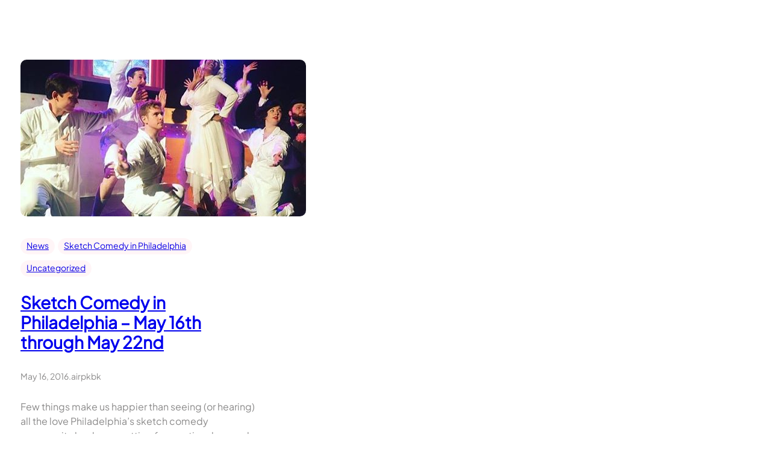

--- FILE ---
content_type: text/css
request_url: https://phillysketchfest.com/wp-content/themes/fotawp/style.css?ver=6.8.3
body_size: 5414
content:
/*
Theme Name: FotaWP
Theme URI: https://cozythemes.com/fotawp/
Author: CozyThemes
Author URI: https://cozythemes.com/
Description: FotaWP is a lightweight, block-based, multipurpose WordPress theme designed to be responsive, SEO-friendly, and optimized for speed. It seamlessly integrates with both Full Site Editing (FSE) and your favorite page builder, Elementor. With over 130+ pre-built ready-to-use patterns, more than 40+ advanced Elementor widgets, and 28+ pre-built demos that can be imported with just one click. It is fully compatible with your favorite page builders and plugins, including Elementor, Gutenberg, Yoast SEO, RankMath, Contact Form, Jetpack, WooCommerce, and more. With FotaWP's exceptional support and compatibility with both FSE and Elementor, users can take full control over their site and achieve stunning websites as per their design and requirements, even with zero coding knowledge. Users can redesign and reconstruct their site from scratch with the help of our professionally crafted patterns and demos. With its wide range of features and customization options, FotaWP is suitable for various niches such as agencies, small businesses, corporate entities, startups, home services, HVAC services, education and e-learning platforms, health and fitness centers, insurance services, e-commerce shops and stores (WooCommerce), product catalogue, entertainment and media platforms, magazines, news outlets, bloggers, vloggers, writers, authors, automobile businesses, travel agencies, real estate firms, online courses and learning management systems (LMS), digital marketing agencies, SEO agencies, web agencies, consulting firms, technology companies, cybersecurity experts, public speakers, social media influencers, freelancers, portfolios and galleries, gadgets and technology enthusiasts, charities and nonprofit organizations, restaurants and food cafes, hotels and resorts, colleges, schools, pet care services, gardening and agriculture ventures, photography studios, art and creative studios, and various other professional services. Whether you're a developer or just starting out, FotaWP provides step-by-step documentation, video tutorials, and top-notch support to assist you on your journey. Discover more about FotaWP at https://www.cozythemes.com/fotawp/.
Tags: blog, one-column, custom-background, custom-colors, custom-logo, custom-menu, editor-style, featured-images, e-commerce, full-site-editing, block-patterns, full-width-template, rtl-language-support, threaded-comments, translation-ready, block-styles, wide-blocks
Version: 2.0.3
Requires at least: 5.9
Tested up to: 6.6
Requires PHP: 7.0
License: GNU General Public License v2 or later
License URI: http://www.gnu.org/licenses/gpl-2.0.html
Text Domain: fotawp
This theme, like WordPress, is licensed under the GPL.
Use it to make something cool, have fun, and share what you've learned with others.
*/
input[type="submit"] {
  transition: all ease 0.23s;
  -o-transition: all ease 0.23s;
  -moz-transition: all ease 0.23s;
  -webkit-transition: all ease 0.23s;
}
form.comment-form {
  border-radius: 20px;
  margin-top: 24px;
}
.wp-block-post-comments-form {
  border-radius: 10px;
}
form.comment-form input[type="email"],
form.comment-form input[type="text"],
form.comment-form input[type="url"],
form.comment-form textarea {
  border-radius: 5px;
  border: 0;
  margin: 12px 0 25px;
}
form.comment-form .form-submit.wp-block-button {
  margin-top: 25px;
}
.wpcf7-form-control.wpcf7-text,
.wpcf7-form-control.wpcf7-textarea,
.wpcf7-form-control.wpcf7-number.wpcf7-validates-as-number,
.wpcf7-form-control.wpcf7-select {
  border-radius: 5px;
  border: 1px solid #dad9d9;
  padding: 15px;
  width: 100%;
  margin-top: 10px;
  box-sizing: border-box;
}
.wpcf7-form-control.wpcf7-select {
  appearance: none;
  position: relative;
}
.wpcf7-form-control.wpcf7-select:after {
  content: ">";
  font-size: 20px;
  position: absolute;
  right: 20px;
  top: 10px;
}
form.wpcf7-form *::placeholder {
  font-size: 14px;
}
form.wpcf7-form *::-moz-placeholder {
  font-size: 14px;
}
form.wpcf7-form *::-webkit-input-placeholder {
  font-size: 14px;
}
.wpcf7-form-control.has-spinner.wpcf7-submit {
  background: var(--wp--preset--color--primary);
  color: var(--wp--preset--color--foregound-alt);
  border-radius: 5px;
  border: 0;
  font-size: 16px;
  padding: 15px 40px;
}
.wpcf7-form-control.has-spinner.wpcf7-submit:hover {
  background: var(--wp--preset--color--secondary);
}
.wp-block-comment-author-name {
  font-weight: 600;
}

.wp-block-comment-date a {
  color: var(--wp--preset--color--foregound);
  font-size: 13px;
}
.wp-block-comment-template li {
  margin-top: 50px;
}
.wp-block-comment-template li li {
  margin-top: 10px;
  padding-left: 60px;
}
a.comment-reply-link {
  border: 1px solid;
  padding: 5px 13px;
  border-radius: 40px;
  font-size: 13px;
  opacity: 0.6;
}
.wp-block-post-comments-form {
  margin-top: 30px;
  display: inline-block;
  width: 100%;
}
.woocommerce ul.products li.product a img {
  border-radius: 5px;
  height: 350px;
  object-fit: cover;
}
.woocommerce ul.products li.product,
.woocommerce-page ul.products li.product {
  margin: 0 2.5% 2.992em 0;
  width: 23.1%;
}
.woocommerce ul.products li.last,
.woocommerce-page ul.products li.last {
  margin-right: 0;
}
.woocommerce div.product .woocommerce-tabs ul.tabs li {
  border-radius: 0;
}
.woocommerce div.product .woocommerce-tabs ul.tabs li.active:before,
.woocommerce div.product .woocommerce-tabs ul.tabs li:before,
.woocommerce div.product .woocommerce-tabs ul.tabs li.active:after {
  display: none;
}
.woocommerce div.product .woocommerce-tabs ul.tabs li:after {
  border: 0;
}
.woocommerce #reviews #comments ol.commentlist {
  padding: 0;
  margin-top: 20px !important;
}
.woocommerce-page .input-text {
  padding: 11px 30px;
  border: 1px solid #817e7e;
  border-radius: 5px;
}
.wc-block-components-product-price {
  font-size: 14px;
  margin: 10px 0;
}
.wc-block-components-product-metadata__description {
  margin: 10px 0;
}
.wc-block-cart-item__product .wc-block-components-product-name {
  font-size: 17px;
  font-weight: 600;
}
.wc-block-components-product-badge.wc-block-components-sale-badge {
  background: #22ac24;
  font-weight: 400;
  padding: 5px 10px;
  color: #fff;
}
.wc-block-cart-item__quantity .wc-block-cart-item__remove-link {
  color: #fe7a7e !important;
}
.wc-block-cart-item__total-price-and-sale-badge-wrapper .wc-block-formatted-money-amount.wc-block-components-formatted-money-amount.wc-block-components-product-price__value {
  font-size: 18px;
  color: var(--wp--preset--color--primary);
}
.wp-block-contact-form-7-contact-form-selector.fotawp-footer-newsletter .wpcf7-form {
  position: relative;
}
.wp-block-contact-form-7-contact-form-selector.fotawp-footer-newsletter .wpcf7-form .wpcf7-form-control-wrap {
  padding: 0 !important;
  width: 65% !important;
}
.wp-block-contact-form-7-contact-form-selector.fotawp-footer-newsletter .wpcf7-form input.wpcf7-form-control.wpcf7-text.wpcf7-email {
  width: 100%;
  line-height: 33px;
  padding: 15px 20px 12px;
  display: inline-block;
  border-radius: 0;
  border: 0;
  margin: 0;
}
.wp-block-contact-form-7-contact-form-selector.fotawp-footer-newsletter .wpcf7-form .wpcf7-form-control.wpcf7-submit {
  width: 35% !important;
  background: var(--wp--preset--color--secondary);
  height: 60px;
  text-align: center;
  padding: 10px;
  border-radius: 0;
  border: 0;
  position: absolute;
  right: 0;
  top: 0;
}
.wp-block-contact-form-7-contact-form-selector.fotawp-footer-newsletter .wpcf7-form .wpcf7-form-control.wpcf7-submit:hover {
  opacity: 0.89;
}

.wp-block-contact-form-7-contact-form-selector.fotawp-footer-newsletter .wpcf7-form .wpcf7-not-valid-tip {
  margin-top: 20px;
}
.wp-block-contact-form-7-contact-form-selector.fotawp-footer-newsletter .wpcf7-form .wpcf7-response-output {
  margin: -25px 0 20px;
}
.wp-block-contact-form-7-contact-form-selector.fotawp-footer-newsletter {
  width: 100%;
  position: relative;
}
.wp-block-button__link.wp-element-button img {
  margin: 0 0 -2px 12px;
}
.wp-block-group.fotawp-header-transparent {
  background: transparent;
  position: absolute;
  width: 100%;
}
.wp-block-gallery.fotawp-brands-logos .wp-block-image img {
  max-height: 40px;
}

.entry-content.wp-block-post-content a,
.wp-block-comment-content a,
p a,
.wp-block-heading a {
  text-decoration: underline;
}
.wp-block-button.fotawp-scrollto-top .wp-block-button__link.wp-element-button {
  width: 50px;
  height: 50px;
  position: fixed;
  right: 25px;
  bottom: 25px;
  display: inline-block;
  z-index: 999;
  text-indent: -5000px;
  display: none;
  box-shadow: 0 0 40px rgba(0, 0, 0, 0.089);
}
.wp-block-button.fotawp-scrollto-top .wp-block-button__link.wp-element-button:after {
  content: "";
  width: 50px;
  height: 50px;
  background-color: #fff;
  -webkit-mask-image: url(assets/images/up-arrow.svg);
  mask-image: url(assets/images/up-arrow.svg);
  mask-repeat: no-repeat;
  mask-position: center center;
  -webkit-mask-repeat: no-repeat;
  -webkit-mask-position: center center;
  position: absolute;
  display: inline-block;
  left: 0;
  top: 0;
}
.wp-block-button.fotawp-scrollto-top .wp-block-button__link.wp-element-button:hover:after {
  background-color: var(--wp--preset--color--primary) !important;
}
.fotawp-contact-form .wpcf7-form-control.wpcf7-text,
.fotawp-contact-form .wpcf7-form-control.wpcf7-textarea,
.fotawp-contact-form .wpcf7-form-control.wpcf7-number.wpcf7-validates-as-number,
.fotawp-contact-form .wpcf7-form-control.wpcf7-select {
  border-radius: 0;
  border: 0 solid var(--wp--preset--color--foreground);
  padding: 15px;
  width: 100%;
  margin-top: 10px;
  box-sizing: border-box;
  background: var(--wp--preset--color--tertiary-light);
}
.wp-block-heading.is-style-fotawp-heading-transparentfill-outline-stroke {
  -webkit-text-stroke: 1px var(--wp--preset--color--primary);
  -webkit-text-fill-color: transparent;
}
.wp-block-heading.is-style-fotawp-heading-transparentfill-outline-stroke-tertiary {
  -webkit-text-stroke: 1px var(--wp--preset--color--tertiary);
  -webkit-text-fill-color: transparent;
}
.wp-block-heading.is-style-fotawp-heading-transparentfill-outline-stroke-secondary {
  -webkit-text-stroke: 1px var(--wp--preset--color--secondary);
  -webkit-text-fill-color: transparent;
}
.wp-block-heading.is-style-fotawp-heading-transparentfill-outline-stroke-heading {
  -webkit-text-stroke: 1px var(--wp--preset--color--heading-color);
  -webkit-text-fill-color: transparent;
}
.wp-block-heading.is-style-fotawp-heading-transparentfill-outline-stroke-foreground {
  -webkit-text-stroke: 1px var(--wp--preset--color--foreground);
  -webkit-text-fill-color: transparent;
}
.wp-block-group.fotawp-box-primary-hover:hover {
  background-color: var(--wp--preset--color--primary) !important;
  transform: scale(1.027);
  -webkit-transform: scale(1.027);
  -moz-transform: scale(1.027);
}
.wp-block-group.fotawp-box-secondary-hover:hover {
  background-color: var(--wp--preset--color--secondary) !important;
  transform: scale(1.027);
  -webkit-transform: scale(1.027);
  -moz-transform: scale(1.027);
}
.wp-block-cover.fotawp-cover-hover:hover img.wp-block-cover__image-background,
.wp-block-cover.fotawp-cover-hover-dark:hover img.wp-block-cover__image-background {
  transform: scale(1.035);
}
.wp-block-cover.fotawp-cover-hover .wp-block-cover__inner-container,
.wp-block-cover.fotawp-cover-hover-dark .wp-block-cover__inner-container {
  opacity: 0;
  position: absolute;
  width: 100%;
  left: 0;
  bottom: -100%;
  transition: all ease 0.23s;
  padding: 24px 24px 0;
  box-sizing: border-box;
}
.wp-block-cover.fotawp-cover-hover:hover .wp-block-cover__inner-container,
.wp-block-cover.fotawp-cover-hover-dark:hover .wp-block-cover__inner-container {
  opacity: 1;
  bottom: 30px;
}
.wp-block-cover.fotawp-cover-hover:hover .wp-block-cover__background {
  background-color: var(--wp--preset--color--primary) !important;
  opacity: 0.75;
}
.wp-block-cover.fotawp-cover-hover-dark:hover .wp-block-cover__background {
  background-color: #000 !important;
  opacity: 0.65;
}
.wp-block-query.fotawp-product-grids .wc-block-grid__product-onsale {
  border: 0;
  font-size: 12px;
  width: 50px;
  height: 50px;
  line-height: 50px;
  border-radius: 50%;
  color: var(--wp--preset--color--secondary);
  padding: 0;
}
.woocommerce #review_form #respond textarea {
  border: 1px solid;
}
.woocommerce div.product form.cart button.single_add_to_cart_button,
.woocommerce div.product form.cart button[name="add-to-cart"] {
  border-radius: 0;
  padding: 7px 15px;
}
.woocommerce div.product form.cart div.quantity .qty {
  border-radius: 0;
  height: 14px;
}
.woocommerce div.product .woocommerce-tabs ul.tabs li.active {
  background: transparent;
  border: 0;
  color: var(--wp--preset--color--secondary);
}
.woocommerce div.product .woocommerce-tabs ul.tabs li {
  border-radius: 0;
  border: 0;
  background: transparent;
  padding: 0;
  margin: 0 24px 0 0;
}
.wp-block-woocommerce-product-details ul.wc-tabs {
  border-bottom: 0;
}
.woocommerce div.product .woocommerce-tabs ul.tabs {
  padding: 0;
}
.wc-block-components-product-image .wc-block-components-product-sale-badge--align-right {
  right: 10px;
  top: 10px;
}
.wc-block-components-product-image .wc-block-components-product-sale-badge--align-left {
  left: 10px;
  top: 10px;
}
.wp-block-button.fotawp-button-with-icon a {
  display: flex;
}
.wp-block-button.fotawp-button-with-icon a:after {
  content: "";
  background-color: var(--wp--preset--color--primary);
  -webkit-mask-image: url(assets/images/arrow_outward.svg);
  mask-image: url(assets/images/arrow_outward.svg);
  mask-repeat: no-repeat;
  mask-position: center center;
  -webkit-mask-repeat: no-repeat;
  -webkit-mask-position: center center;
  position: relative;
  display: inline-block;
  width: 30px;
  height: 30px;
  margin-left: 10px;
  transition: all ease 0.23s;
}
.wp-block-button.fotawp-button-with-icon a:hover:after {
  background-color: var(--wp--preset--color--secondary);
  transform: scale(1.2) translateX(3px);
}
.woocommerce .wp-block-woocommerce-product-image-gallery span.onsale {
  left: 10px;
  top: 10px;
  background: #fff;
  color: var(--wp--preset--color--secondary);
}
.wc-block-grid__product-rating .star-rating span,
.wc-block-grid__product-rating .wc-block-grid__product-rating__stars span,
.woocommerce .star-rating span {
  color: #e99500;
}
.wc-block-grid__product-rating .star-rating:before,
.wc-block-grid__product-rating .wc-block-grid__product-rating__stars:before,
.woocommerce .star-rating::before {
  color: #ccc9c9;
}
.wp-block-group.fotawp-cta-box figure.wp-block-image.cta-icon {
  transition: all ease 0.23s;
}
.wp-block-group.fotawp-cta-box:hover figure.wp-block-image.cta-icon {
  transform: translateY(-10px);
}

@media (max-width: 768px) {
  .fotawp-projects-columns.wp-block-columns .wp-block-column {
    padding: 0px !important;
  }
  .fotawp-projects-columns.wp-block-columns .wp-block-column:first-child {
    border-right: 0;
  }
}
@media (max-width: 600px) {
  nav.is-responsive.fotawp-navigation.wp-block-navigation ul {
    padding: 0 20px;
  }
  nav.fotawp-navigation.wp-block-navigation li a {
    line-height: 30px;
    padding: 0;
  }
}
.fotawp-search-button {
  padding: 10px 20px;
  font-size: 16px;
  cursor: pointer;
}

/* Modal styles */
.fotawp-search-content {
  display: none;
  position: fixed;
  z-index: 9999;
  left: 0;
  top: 0;
  width: 100%;
  height: 100%;
  overflow: auto;
}

.modal-content {
  background-color: #fefefe;
  margin: 15% auto;
  padding: 20px;
  border: 1px solid #888;
  width: 80%;
  max-width: 500px;
  text-align: center;
  position: relative;
}

.fotawp-search-button:hover,
.fotawp-search-close:focus {
  color: black;
  text-decoration: none;
  cursor: pointer;
}
.wp-block-cover.search-modal-cover .wp-block-search__button {
  margin: 0;
}
.wp-block-cover.search-modal-cover .wp-block-search__input {
  height: 64px;
  padding-left: 20px;
}
button.fotawp-search-close {
  width: 40px;
  height: 40px;
  font-size: 17px;
  background: #fff;
  border: 0;
  border-radius: 50%;
  color: var(--wp--preset--color--primary);
  float: right;
  font-weight: bold;
  position: absolute;
  top: 20px;
  right: 20px;
  cursor: pointer;
  font-size: 0;
}
button.fotawp-search-close:hover {
  color: #fff;
  background: var(--wp--preset--color--secondary);
}
.wp-block-cover.search-modal-cover .wp-block-search__button:hover {
  color: var(--wp--preset--color--secondary) !important;
}
.fotawp-search-modal .fotawp-search-button .wp-element-button {
  position: relative;
  font-size: 0 !important;
}
.fotawp-search-modal .fotawp-search-button {
  padding: 0;
  margin-bottom: -10px;
}
.fotawp-search-modal .wp-block-search__button svg {
  height: 38px;
  width: 38px;
}
.fotawp-search-modal .fotawp-search-button .wp-element-button:after,
button.fotawp-search-close:before {
  content: "";
  background: var(--wp--preset--color--foregound-alt);
  -webkit-mask-repeat: no-repeat;
  mask-repeat: no-repeat;
  mask-position: center;
  -webkit-mask-position: center;
  display: inline-block;
  mask-image: url(assets/images/icon_search.svg);
  width: 18px;
  height: 18px;
  mask-size: 100%;
}
.fotawp-search-modal .fotawp-search-button .wp-element-button.has-foreground-color:after {
  background: var(--wp--preset--color--foreground);
}
.fotawp-search-modal .fotawp-search-button .wp-element-button.has-primary-color:after {
  background: var(--wp--preset--color--primary);
}
.fotawp-search-modal .fotawp-search-button .wp-element-button.has-secondary-color:after {
  background: var(--wp--preset--color--secondary);
}
.fotawp-search-modal .fotawp-search-button .wp-element-button.has-tertiary-color:after {
  background: var(--wp--preset--color--tertiary);
}
.fotawp-search-modal .fotawp-search-button .wp-element-button.has-heading-color-color:after {
  background: var(--wp--preset--color--heading-color);
}
button.fotawp-search-close:before {
  mask-image: url(assets/images/icon_close.svg);
  background: var(--wp--preset--color--primary);
}
button.fotawp-search-close:hover:before {
  background: var(--wp--preset--color--foregound-alt);
}
.wp-block-contact-form-7-contact-form-selector.fotawp-newsletter-2 input.wpcf7-form-control.wpcf7-email {
  border-radius: 0;
  height: 60px;
  background: transparent;
  border: 1px solid #c4c7ce;
}
.wp-block-contact-form-7-contact-form-selector.fotawp-newsletter-2 input.wpcf7-form-control.wpcf7-submit {
  width: 100%;
  height: 60px;
  border-radius: 0;
  margin-top: 15px;
}
.wp-block-contact-form-7-contact-form-selector.fotawp-request-form input.wpcf7-form-control.wpcf7-submit {
  background: var(--wp--preset--color--background);
  width: 100%;
  border-radius: 4px;
  border: 0;
  height: 54px;
}
.wp-block-contact-form-7-contact-form-selector.fotawp-request-form input.wpcf7-form-control.wpcf7-submit:hover {
  background: var(--wp--preset--color--background-alt);
}
.wp-block-contact-form-7-contact-form-selector.fotawp-request-form input.wpcf7-form-control {
  border-radius: 4px;
  border: 0;
  min-height: 50px;
}
.wp-block-contact-form-7-contact-form-selector.fotawp-request-form textarea.wpcf7-form-control {
  border: 0;
  border-radius: 4px;
  height: 130px;
}
.wp-block-contact-form-7-contact-form-selector.newsletter-style-center input.wpcf7-form-control.wpcf7-email {
  text-align: center;
  text-transform: uppercase;
  border: 0;
  border-radius: 0;
  border-bottom: 1px solid;
}
.wp-block-contact-form-7-contact-form-selector.newsletter-style-center input.wpcf7-form-control.wpcf7-submit {
  border-radius: 0;
  margin-top: 20px;
  margin-right: -24px;
}
.wp-block-contact-form-7-contact-form-selector.newsletter-style-center form.wpcf7-form {
  text-align: center;
}
.wp-block-contact-form-7-contact-form-selector.newsletter-style-center .wpcf7-spinner {
  margin: 0;
}
.wp-block-contact-form-7-contact-form-selector.fotawp-footer-newsletter-2 span.wpcf7-form-control-wrap {
  width: 65%;
  float: left;
}
.wp-block-contact-form-7-contact-form-selector.fotawp-footer-newsletter-2 input.wpcf7-form-control.wpcf7-email {
  border-radius: 0;
  height: 54px;
  background: transparent;
  border: 1px solid rgba(255, 255, 255, 0.2);
}
.wp-block-contact-form-7-contact-form-selector.fotawp-footer-newsletter-2 input.wpcf7-form-control.wpcf7-submit {
  width: 34%;
  height: 54px;
  border-radius: 0 !important;
  border: 0;
  margin-left: 1%;
  float: left;
  margin-top: 10px;
}
.wp-block-contact-form-7-contact-form-selector.freelancer-enquiry-form .freelance-form-half {
  width: 48%;
  float: left;
}
.wp-block-contact-form-7-contact-form-selector.freelancer-enquiry-form .freelance-form-half.right {
  margin-left: 4%;
}
.wp-block-contact-form-7-contact-form-selector.freelancer-enquiry-form .freelance-form-half input.wpcf7-form-control {
  border: 0;
  border-radius: 0;
  border-bottom: 2px solid #c7c7c7;
  padding: 15px 0;
}
.wp-block-contact-form-7-contact-form-selector.freelancer-enquiry-form .freelance-form-half p {
  margin: 10px 0;
}
.wp-block-contact-form-7-contact-form-selector.freelancer-enquiry-form textarea.wpcf7-form-control.wpcf7-textarea {
  border-radius: 0;
  border: 0;
  border-bottom: 2px solid #c7c7c7;
  padding: 0;
  height: 120px;
}
.wp-block-contact-form-7-contact-form-selector.freelancer-enquiry-form input.wpcf7-form-control.wpcf7-submit {
  border-radius: 50px;
  margin-top: 20px;
}
.fotawp-sidebar-tags.wp-block-tag-cloud a {
  background: #f6f6f6;
  display: inline-block;
  margin: 0 0 4px;
  color: #444;
  font-family: inherit;
  padding: 3px 10px;
}
.fotawp-footer-tags.wp-block-tag-cloud a {
  display: inline-block;
  background: #4d4d4e;
  padding: 3px 10px;
  margin: 0 2px 4px 0;
  color: #fff;
}
.fotawp-sidebar-tags.wp-block-tag-cloud a:hover,
.fotawp-footer-tags.wp-block-tag-cloud a:hover {
  background: var(--wp--preset--color--secondary);
  color: #fff;
}
.fotawp-product-search.wp-block-search {
  width: 490px;
  background: #fff;
  border-radius: 12px;
}
.fotawp-product-search.wp-block-search input.wp-block-search__input {
  padding: 0 0 0 20px;
}
.wp-block-group.fotawp-nav-dropshadow {
  box-shadow: 0 5px 8px rgba(0, 0, 0, 0.04);
  position: relative;
}
.wp-block-cover.fotawp-cover-alter span.wp-block-cover__background {
  transition: all ease 0.23s;
}
.wp-block-cover.fotawp-cover-alter:hover span.wp-block-cover__background {
  opacity: 0.8;
  background-color: var(--wp--preset--color--primary) !important;
}
.wp-block-cover.fotawp-cover-alter:hover .wp-block-heading,
.wp-block-cover.fotawp-cover-alter:hover p {
  color: #fff !important;
}
.wp-block-contact-form-7-contact-form-selector.fotawp-newsletter-2.button-2 input.wpcf7-form-control.wpcf7-submit {
  background: #6487e0;
}
.wp-block-contact-form-7-contact-form-selector.fotawp-newsletter-2.button-2 input.wpcf7-form-control.wpcf7-submit:hover {
  background-color: var(--wp--preset--color--secondary);
}

.wp-block-group.fotawp-overlay-header:not(.block-editor-block-list__block) {
  position: fixed;
  width: 100%;
  background: transparent !important;
  z-index: 999;
}
.wp-block-group.fotawp-sticky-header.sticky-header-enabled {
  position: fixed;
  width: 100%;
  z-index: 999;
}
.wp-block-group.fotawp-sticky-header.sticky-header-enabled:before {
  content: "";
  width: 100%;
  height: 100%;
  position: absolute;
  left: 0;
  background-color: var(--wp--preset--color--overlay-header-bgcolor) !important;
  top: 0;
  opacity: 0.9;
}
.wp-block-group.fota-overlay-content {
  position: relative;
}
.wp-block-contact-form-7-contact-form-selector.fotawp-appointment-form input.wpcf7-form-control.wpcf7-text {
  height: 54px;
  padding: 0 20px;
  border: 1px solid #dcdcdc;
}
.wp-block-contact-form-7-contact-form-selector.fotawp-appointment-form input.wpcf7-form-control.wpcf7-date {
  height: 54px;
  width: 100%;
  border: 1px solid #dcdcdc;
  border-radius: 5px;
  padding: 0 20px;
  box-sizing: border-box;
  margin-top: 10px;
}
.wp-block-contact-form-7-contact-form-selector.fotawp-appointment-form select.wpcf7-form-control {
  height: 54px;
}
.wp-block-contact-form-7-contact-form-selector.fotawp-appointment-form input.wpcf7-form-control.wpcf7-submit {
  width: 100%;
  height: 54px;
  border-radius: 5px;
  border: 0;
  margin-top: -10px;
}
.wp-block-contact-form-7-contact-form-selector.fotawp-appointment-form textarea.wpcf7-form-control.wpcf7-textarea {
  height: 110px;
  border-radius: 5px;
}
.wp-block-contact-form-7-contact-form-selector.fotawp-appointment-form {
  margin-top: -7px;
}
.wp-block-contact-form-7-contact-form-selector.hvac-quote-form input.wpcf7-form-control.wpcf7-text,
.wp-block-contact-form-7-contact-form-selector.hvac-quote-form textarea.wpcf7-form-control {
  background: #f8f8f8;
  border: 0;
  border-radius: 0;
  height: 54px;
}
.wp-block-contact-form-7-contact-form-selector.hvac-quote-form textarea.wpcf7-form-control {
  height: 120px;
}
.wp-block-contact-form-7-contact-form-selector.hvac-quote-form input.wpcf7-form-control.wpcf7-submit {
  width: 100%;
  border-radius: 0;
  height: 54px;
  margin-top: 5px;
}
.fotawp-post-more-full.wp-block-read-more {
  width: 100%;
  box-sizing: border-box;
  text-align: center;
}
.fotawp-post-more-full.wp-block-read-more.has-text-color.has-primary-color:hover {
  background: var(--wp--preset--color--primary);
  color: #fff !important;
}
.fotawp-post-more-full.wp-block-read-more.has-text-color.has-secondary-color:hover {
  background: var(--wp--preset--color--secondary);
  color: #fff !important;
}
nav.fotawp-post-pagination.wp-block-query-pagination .wp-block-query-pagination-numbers a,
nav.fotawp-post-pagination.wp-block-query-pagination .wp-block-query-pagination-numbers span.page-numbers.current,
nav.fotawp-post-pagination.wp-block-query-pagination a.wp-block-query-pagination-next,
nav.fotawp-post-pagination.wp-block-query-pagination a.wp-block-query-pagination-previous {
  border: 1px solid;
  padding: 4px 13px;
  font-size: 20px;
}
nav.fotawp-post-pagination.wp-block-query-pagination {
  grid-gap: 0;
}
nav.fotawp-post-pagination.wp-block-query-pagination > .wp-block-query-pagination-next,
nav.fotawp-post-pagination.wp-block-query-pagination > .wp-block-query-pagination-previous {
  padding: 3px 13px 4px !important;
}
nav.fotawp-post-pagination.wp-block-query-pagination .wp-block-query-pagination-numbers span.page-numbers.current {
  background: var(--wp--preset--color--primary);
  color: #fff !important;
  padding: 5px 13px !important;
}
.wp-block-cover.fotawp-portfolio-box span.wp-block-cover__background,
.wp-block-cover.fotawp-portfolio-box img.wp-block-cover__image-background {
  transition: all ease 0.23s;
}
.wp-block-cover.fotawp-portfolio-box:hover span.wp-block-cover__background {
  opacity: 0.75 !important;
}
.wp-block-cover.fotawp-portfolio-box .wp-block-cover__inner-container {
  opacity: 0;
  transition: all ease 0.23s;
  margin-bottom: -50%;
}
.wp-block-cover.fotawp-portfolio-box:hover .wp-block-cover__inner-container {
  opacity: 1;
  margin-bottom: unset;
}
.wp-block-cover.fotawp-portfolio-box:hover img.wp-block-cover__image-background {
  transform: scale(1.1);
}
.wp-block-contact-form-7-contact-form-selector.fotahome-contact-form input.wpcf7-form-control,
.wp-block-contact-form-7-contact-form-selector.fotahome-contact-form textarea.wpcf7-form-control {
  border-radius: 0;
  padding: 16px 0;
  border: 0;
  transition: all ease 0.23s;
  border-bottom: 1px solid var(--wp--preset--color--border-color);
}
.wp-block-contact-form-7-contact-form-selector.fotahome-contact-form textarea.wpcf7-form-control {
  height: 120px;
}
.wp-block-contact-form-7-contact-form-selector.fotahome-contact-form input.wpcf7-form-control.wpcf7-submit {
  padding: 20px 30px;
  border-radius: 60px;
  margin-top: 15px;
}
.wp-block-contact-form-7-contact-form-selector.fotahome-contact-form ::placeholder {
  color: var(--wp--preset--color--heading-color);
}
.wp-block-contact-form-7-contact-form-selector.fotahome-contact-form input.wpcf7-form-control:focus,
.wp-block-contact-form-7-contact-form-selector.fotahome-contact-form textarea.wpcf7-form-control:focus {
  padding: 16px;
}
a.wp-block-button__link.has-foregound-alt-color.has-primary-background-color:hover,
a.wp-block-button__link.has-primary-color.has-background-background-color:hover,
a.wp-block-button__link.has-primary-color.has-transparent-background-color:hover {
  background: var(--wp--preset--color--secondary) !important;
  color: #fff !important;
  border-color: var(--wp--preset--color--secondary) !important;
}
a.wp-block-button__link.has-foregound-alt-color.has-primary-background-color:hover:after,
a.wp-block-button__link.has-primary-color.has-background-background-color:hover:after,
a.wp-block-button__link.has-primary-color.has-transparent-background-color:hover:after {
  background: #fff !important;
}
@media (max-width: 520px) {
  .fotawp-product-search.wp-block-search {
    width: 100%;
  }
}


--- FILE ---
content_type: text/css
request_url: https://phillysketchfest.com/wp-content/themes/overblocks/style.css?ver=1.0.2
body_size: 333
content:
/*
Theme Name: Overblocks
Author: CozyThemes
Author URI: https://cozythemes.com/
Description: Overblocks serves as the child theme of FotaWP, inheriting all the features of FotaWP. It has been designed for the multipupose site builder and offers block-based full site editing capabilities.  It's minimal and clean design allows users to create various types of agency website, startup, freelancer, coaching, public speakers, social media influencer, digital media and tech industry, seo business and digital marketing agency, tech company, counselling, consulting any other kind of cooperative business site and more.
Template: fotawp
Version: 1.0.2
Requires at least: 5.9
Tested up to: 6.5
Requires PHP: 7.0
License: GPLv3 or later
License URI: http://www.gnu.org/licenses/gpl-3.0.html
Text Domain: overblocks
Tags: blog, one-column, custom-background, custom-colors, custom-logo, custom-menu, editor-style, featured-images, e-commerce, full-site-editing, block-patterns, full-width-template, rtl-language-support, threaded-comments, translation-ready, block-styles, wide-blocks
*/

nav.wp-block-navigation ul li a:hover,
.wp-block-button.is-style-outline a:hover {
  color: var(--wp--preset--color--primary) !important;
}
.entry-content.wp-block-post-content a,
.wp-block-comment-content a,
p a {
  text-decoration: underline;
}
.wp-block-navigation .wp-block-navigation__responsive-container-content {
  padding-left: 20px;
}
